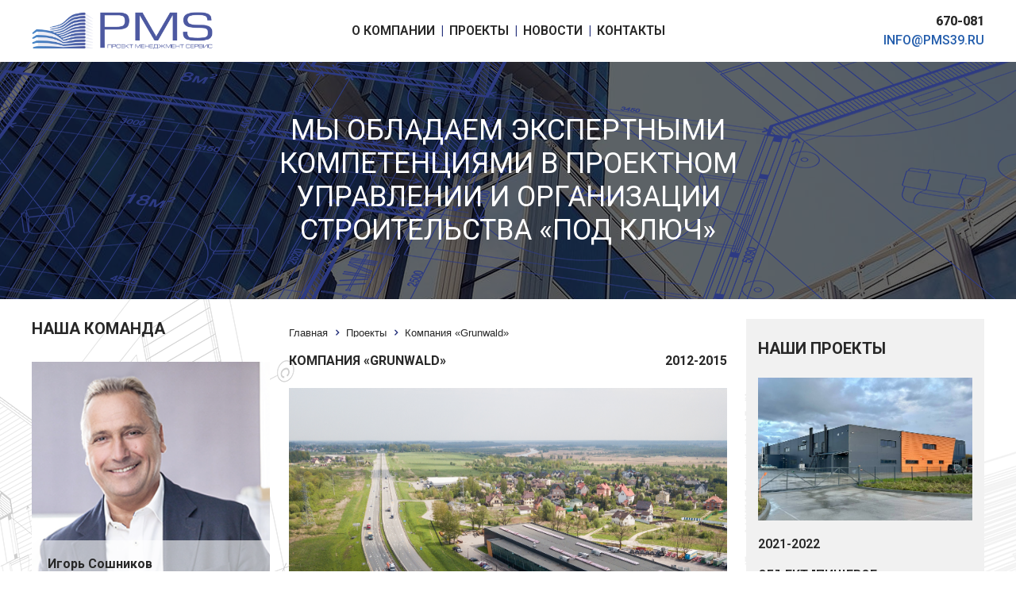

--- FILE ---
content_type: text/html; charset=UTF-8
request_url: http://pms39.ru/projects/kompaniya-grunwald/
body_size: 4195
content:
<!DOCTYPE html>
<html>
<head>
	<meta http-equiv="X-UA-Compatible" content="IE=edge" />
	<meta http-equiv="Content-Type" content="text/html; charset=UTF-8" />
<meta name="robots" content="index, follow" />
<meta name="keywords" content="1С-Битрикс, CMS, PHP, bitrix, система управления контентом" />
<meta name="description" content="1С-Битрикс: Управление сайтом" />
<link href="/bitrix/cache/css/s1/pms/page_99702b8291bfc1b59090c7b87c847fb4/page_99702b8291bfc1b59090c7b87c847fb4_v1.css?1732791669395" type="text/css"  rel="stylesheet" />
<link href="/bitrix/cache/css/s1/pms/template_73554ae4d2b6c60965bea4dff5209db3/template_73554ae4d2b6c60965bea4dff5209db3_v1.css?17327853291403" type="text/css"  data-template-style="true" rel="stylesheet" />
<script>var _ba = _ba || []; _ba.push(["aid", "42942852966f72339d307cd40af56102"]); _ba.push(["host", "pms39.ru"]); (function() {var ba = document.createElement("script"); ba.type = "text/javascript"; ba.async = true;ba.src = (document.location.protocol == "https:" ? "https://" : "http://") + "bitrix.info/ba.js";var s = document.getElementsByTagName("script")[0];s.parentNode.insertBefore(ba, s);})();</script>


	<title>Компания «Grunwald»</title>
	<meta name="viewport" content="width=device-width, initial-scale=1.0">
	<link rel="stylesheet" href="/local/templates/pms/css/main.css">
	<link rel="stylesheet" href="/local/templates/pms/js/slick/slick.css">
	<link rel="stylesheet" href="/local/templates/pms/js/slick/slick-theme.css">
	<link href="https://fonts.googleapis.com/css?family=Roboto:400,400i,500,500i,600,600i,700,700i,800,800i,900,900i&amp;subset=cyrillic-ext" rel="stylesheet">
	<link rel="shortcut icon" type="image/x-icon" href="/local/templates/pms/favicon.ico" />
</head>

<body>
	<header>
		<div class="container">
			<div class="header-row">
				<a href="/" class="logo-block"></a>
				<div class="menu-top">
					

	<ul>

			<li><a href="/about/"><nobr>о компании</nobr></a></li>
	

			<li><a href="/projects/"><nobr>проекты</nobr></a></li>
	

			<li><a href="/news/"><nobr>новости</nobr></a></li>
	

			<li><a href="/contacts/"><nobr>контакты</nobr></a></li>
	

	</ul>
				</div>
				<div class="contact-block">
					<a href="tel: +74012670081" class="phone">670-081</a>
					<a href="mailto: info@pms39.ru" class="mail">info@pms39.ru</a>
				</div>
			</div>
		</div>

		<div class="header-banner">
			<div class="container">
				<div class="text">
МЫ ОБЛАДАЕМ ЭКСПЕРТНЫМИ КОМПЕТЕНЦИЯМИ В ПРОЕКТНОМ УПРАВЛЕНИИ И ОРГАНИЗАЦИИ СТРОИТЕЛЬСТВА «ПОД КЛЮЧ»
				</div>
			</div>
		</div>

	</header>
	<div class="main" role="main">




			
			
<div class="container">
			<div class="grid-main">
				<div class="left-col">
     
     
					<div class="team-block">
						<h2 class="subtitle-2">наша команда</h2>
						<div class="slider-team">
																										
							<div class="item">
								<img src="/upload/iblock/475/team-1.png" alt="Игорь Сошников">
								<div class="text-block">
									<div class="name">Игорь Сошников</div>
									<div class="description"> генеральный директор компании «Проект Менеджмент Сервис»</div>
								</div>
							</div>
							
																				
							<div class="item">
								<img src="/upload/iblock/988/C_Users_KKopt_AppData_Local_Packages_Microsoft.SkypeApp_kzf8qxf38zg5c_LocalState_b0a7205e-3847-4f45-953d-014d72613faf.jpg" alt="Евгений Мохин">
								<div class="text-block">
									<div class="name">Евгений Мохин</div>
									<div class="description"> Исполнительный директор</div>
								</div>
							</div>
							
																				
							<div class="item">
								<img src="/upload/iblock/a9b/IMG_E7584.JPG" alt="Дмитрий Колбанёв">
								<div class="text-block">
									<div class="name">Дмитрий Колбанёв</div>
									<div class="description"> Заместитель исполнительного директора</div>
								</div>
							</div>
							
																				
							<div class="item">
								<img src="/upload/iblock/d9a/C_Users_KKopt_AppData_Local_Packages_Microsoft.SkypeApp_kzf8qxf38zg5c_LocalState_bb9b9d2d-51ed-40f9-95c6-5e9ab853eb71.jpg" alt="Александр Атрашков">
								<div class="text-block">
									<div class="name">Александр Атрашков</div>
									<div class="description"> Главный инженер</div>
								</div>
							</div>
							
																				
							<div class="item">
								<img src="/upload/iblock/3e5/IMG_2207.jpg" alt="Кирилл Мартынов">
								<div class="text-block">
									<div class="name">Кирилл Мартынов</div>
									<div class="description"> Инженер строительного контроля</div>
								</div>
							</div>
							
																				
							<div class="item">
								<img src="/upload/iblock/919/C_Users_KKopt_AppData_Local_Packages_Microsoft.SkypeApp_kzf8qxf38zg5c_LocalState_dd56cf25-9271-45e5-9729-3d032af94283.jpg" alt="Артур Меликсетян">
								<div class="text-block">
									<div class="name">Артур Меликсетян</div>
									<div class="description"> Инженер строительного контроля</div>
								</div>
							</div>
							
												
						</div>
					</div>



     
									<div class="contacts-block">
						<div id="map"></div>

						<div class="contacts">
							<h2 class="subtitle-2">контакты</h2>
							<div class="text">							
								Г. КАЛИНИНГРАД, УЛ. ТЕАТРАЛЬНАЯ, Д.35 <br>
 «МОРСКОЙ БИЗНЕС ЦЕНТР», ОФИС 719 <br>
<br>
 ТЕЛ.: <a href="tel: +74012670081">670-081;</a> <a href="tel: +740123670082">670-082</a> <br>
 ФАКС.: 670-091 <br>
E-MAIL: <a href="mailto: INFO@PMS39.RU">INFO@PMS39.RU</a>							</div>
						</div>
					</div>
				     
				</div>
				<div class="center-col">
								<link href="/bitrix/css/main/font-awesome.css?173254541428777" type="text/css" rel="stylesheet" />
<div class="bx-breadcrumb" itemprop="http://schema.org/breadcrumb" itemscope itemtype="http://schema.org/BreadcrumbList">
			<div class="bx-breadcrumb-item" id="bx_breadcrumb_0" itemprop="itemListElement" itemscope itemtype="http://schema.org/ListItem">
				
				<a href="/" title="Главная" itemprop="url">
					<span itemprop="name">Главная</span>
				</a>
				<meta itemprop="position" content="1" />
			</div>
			<div class="bx-breadcrumb-item" id="bx_breadcrumb_1" itemprop="itemListElement" itemscope itemtype="http://schema.org/ListItem">
				<i class="fa fa-angle-right"></i>
				<a href="/projects/" title="Проекты" itemprop="url">
					<span itemprop="name">Проекты</span>
				</a>
				<meta itemprop="position" content="2" />
			</div>
			<div class="bx-breadcrumb-item" itemprop="itemListElement" itemscope itemtype="http://schema.org/ListItem">
				<i class="fa fa-angle-right"></i>
				<span itemprop="name">Компания «Grunwald»</span>
				<meta itemprop="position" content="3" />
			</div><div style="clear:both"></div></div>									<div class="card-product">
						<div class="title-row">
							<h3 class="title-product">Компания «Grunwald»</h3>
							<div class="date">2012-2015</div>
						</div>

						<div class="slider-card-product">
													<div class="item"><img src="/upload/iblock/289/DJI_0048.jpg" alt=""></div>
													<div class="item"><img src="/upload/iblock/402/IMG_4186.JPG" alt=""></div>
													<div class="item"><img src="/upload/iblock/5e6/IMG_4188.JPG" alt=""></div>
													<div class="item"><img src="/upload/iblock/25b/DJI_0067-Edit.jpg" alt=""></div>
												</div>
						<div class="info">
							Адрес объекта: Калининградская обл., г. Гурьевск, пос. Прибрежное.<br />
Состав объекта: производственно-складской комплекс.<br />
Вид работ: Документальное сопровождение проекта, руководство и контроль над разработкой проекта &#40;технический заказчик&#41;, оформление разрешительной и иной документации, ввод объекта в эксплуатацию.						</div>
					</div>

<!--<p><a href="/projects/">Возврат к списку</a></p>-->
				</div>
				<div class="right-col">

					<div class="projects">
						<h2 class="subtitle-2">наши проекты</h2>
						<div class="list-projects">
								<div class="item">
								<a href="/projects/obekt-pishchevoe-proizvodstvo-na-territorii-industrialnogo-parka-khrabrovo-fabrika-konditerskikh-izd/" class="photo-block" style="background-image: url('/upload/iblock/af4/IMG_20231113_175724_355.jpg');"></a>
								<div class="date-block">2021-2022</div>
								<div class="title-block"><a href="/projects/obekt-pishchevoe-proizvodstvo-na-territorii-industrialnogo-parka-khrabrovo-fabrika-konditerskikh-izd/">Объект &quot;Пищевое производство на территории индустриального парка &quot;Храброво&quot;- фабрика кондитерских изделий&quot;</a></div>
							</div>
								<div class="item">
								<a href="/projects/ooo-sodruzhestvo-soya-/" class="photo-block" style="background-image: url('/upload/iblock/166/%D0%A0%D0%B8%D1%81%D1%83%D0%BD%D0%BE%D0%BA1.jpg');"></a>
								<div class="date-block">2020-2022</div>
								<div class="title-block"><a href="/projects/ooo-sodruzhestvo-soya-/">Строительство группы резервуаров М1.1-М1.4 - АКЗ</a></div>
							</div>
								<div class="item">
								<a href="/projects/obekt-v-pos-pregolskiy-g-kaliningrada/" class="photo-block" style="background-image: url('/upload/iblock/99d/IMG_20231030_111508.jpg');"></a>
								<div class="date-block">2021-2022</div>
								<div class="title-block"><a href="/projects/obekt-v-pos-pregolskiy-g-kaliningrada/">Объект в пос. Прегольский  г. Калининград</a></div>
							</div>
						</div>
						<a href="/projects/" class="btn-show-all btn-primary">посмотреть все</a>
					</div>


					<div class="news">
						<h2 class="subtitle-2">новости компании</h2>
						<div class="list-news">
								<div class="item">
								<div class="date">26.12.2025</div>
								<a href="/news/pozdravlyaem-s-nastupayushchim-novym-2026-godom-i-rozhdestvom/" class="text">Поздравляем с наступающим Новым 2026 годом и Рождеством!</a>
							</div>
								<div class="item">
								<div class="date">28.07.2025</div>
								<a href="/news/raboty-na-obekte-v-g-svetlogorske-/" class="text">Работы на объекте в г. Светлогорске </a>
							</div>
								<div class="item">
								<div class="date">09.06.2025</div>
								<a href="/news/raboty-na-obekte-v-g-svetlogorske-prodolzhayutsya/" class="text">Работы на объекте в г. Светлогорске продолжаются</a>
							</div>
						</div>
						<a href="/news/" class="show-all-news">все новости</a>
					</div>


				</div>
			</div>
		</div>
</div>



	<footer>

		<div class="container">
			<div class="header-row">
				<a href="/" class="logo-block"></a>
				<div class="menu-top">
					

	<ul>

			<li><a href="/about/">о компании</a></li>
	

			<li><a href="/projects/">проекты</a></li>
	

			<li><a href="/news/">новости</a></li>
	

			<li><a href="/contacts/">контакты</a></li>
	

	</ul>
				</div>
				<div class="contact-block">
					<a href="tel: +74012670081" class="phone">670-081</a>
					<a href="mailto: info@pms39.ru" class="mail">info@pms39.ru</a>
				</div>
			</div>
		</div>

		<div class="wpbox">
			<div class="wplogo"></div>
			<div class="wptext">Студия Westpower</div>
		</div>
		
	</footer>
	<script src="https://ajax.googleapis.com/ajax/libs/jquery/3.3.1/jquery.min.js"></script>
	<!--
  <script>
    $(".programm-tour .show").on("click", function(e) {
      $(this).closest(".programm-tour").find(".programm").toggleClass("autoheight");
      if ($(this).closest(".programm-tour").find(".programm").hasClass("autoheight")) {
        $(this).html("свернуть программу");
        $(this).addClass("bg-up");
      } else {
        $(this).html("развернуть программу");
        $(this).removeClass("bg-up");
      }

    });

  </script>
-->

	<script src="/local/templates/pms/js/slick/slick.js"></script>
	<script src="/local/templates/pms/js/script_slick_slider.js"></script>
	<!--	<script src="js/modals.js"></script>-->
	<script src="/local/templates/pms/js/script.js"></script>
		<script src="/local/templates/pms/js/google_map.js"></script>
	<script async defer src="https://maps.googleapis.com/maps/api/js?key=AIzaSyCyfvbVj4rbpOmtCjP1REYDVz-pJC3iDCI&callback=initMap"></script>
	

</body>

</html>

--- FILE ---
content_type: text/css
request_url: http://pms39.ru/bitrix/cache/css/s1/pms/page_99702b8291bfc1b59090c7b87c847fb4/page_99702b8291bfc1b59090c7b87c847fb4_v1.css?1732791669395
body_size: 395
content:


/* Start:/local/templates/pms/components/bitrix/news/projects/bitrix/news.detail/.default/style.css?1732545435155*/
div.news-detail
{
	word-wrap: break-word;
}
div.news-detail img.detail_picture
{
	float:left;
	margin:0 8px 6px 1px;
}
.news-date-time
{
	color:#486DAA;
}

/* End */
/* /local/templates/pms/components/bitrix/news/projects/bitrix/news.detail/.default/style.css?1732545435155 */


--- FILE ---
content_type: text/css
request_url: http://pms39.ru/bitrix/cache/css/s1/pms/template_73554ae4d2b6c60965bea4dff5209db3/template_73554ae4d2b6c60965bea4dff5209db3_v1.css?17327853291403
body_size: 610
content:


/* Start:/local/templates/pms/components/bitrix/breadcrumb/pms/style.min.css?1732545435467*/
.bx-breadcrumb{margin:10px 0}.bx-breadcrumb i{color:#b5bdc2;line-height:13px;font-size:12px;vertical-align:middle;margin-right:5px}.bx-breadcrumb .bx-breadcrumb-item{float:left;margin-bottom:10px;white-space:nowrap;line-height:13px;vertical-align:middle;margin-right:10px}.bx-breadcrumb .bx-breadcrumb-item span{font-family:"Open Sans",Arial,"Helvetica Neue",Helvetica,sans-serif;font-size:13px;white-space:normal}.bx-breadcrumb .bx-breadcrumb-item a{border-bottom:0}
/* End */


/* Start:/local/templates/pms/styles.css?1732545435599*/
.graymap {
	filter: grayscale(100%);
}

.wpbox {
	position: absolute;
	bottom: 5px;
	right: 15px;
	/*display: none;*/
}
.wpbox .wplogo {
	display: inline-block;
	width: 30px;
	height: 30px;
	background-image: url('/local/templates/pms/images/westpower_blue.png');
	background-position: center;
	background-size: cover;
	float: left;
}
.wpbox .wptext {
	display: inline-block;
	color: #fff;
	line-height: 31px;
    margin-left: 5px;
}
@media (max-width: 575px) {
	.wpbox {
		bottom: 5px;
		right: 15px;
	}
	.wpbox .wplogo {
		width: 24px;
		height: 24px;
	}
	.wpbox .wptext {
		line-height: 26px;
		margin-left: 5px;
	}
}
/* End */
/* /local/templates/pms/components/bitrix/breadcrumb/pms/style.min.css?1732545435467 */
/* /local/templates/pms/styles.css?1732545435599 */


--- FILE ---
content_type: text/css
request_url: http://pms39.ru/local/templates/pms/css/main.css
body_size: 4884
content:
/*----fix---slick--in--flex----*/
* {
  min-height: 0;
  min-width: 0; }

* {
  -webkit-box-sizing: border-box;
          box-sizing: border-box;
  position: relative;
  margin: 0;
  padding: 0;
  font-size: 14px;
  color: #282828; }

a {
  text-decoration: none; }
  a:hover {
    text-decoration: underline; }

input:hover {
  text-decoration: underline;
  cursor: pointer; }

img {
  max-width: 100%;
  max-height: 100%; }

.container {
  width: 100%;
  padding-right: 15px;
  padding-left: 15px;
  margin-right: auto;
  margin-left: auto; }

@media (min-width: 576px) {
  .container {
    max-width: 540px; } }

@media (min-width: 768px) {
  .container {
    max-width: 760px; } }

@media (min-width: 992px) {
  .container {
    max-width: 960px; } }

@media (min-width: 1200px) {
  .container {
    max-width: 1200px; } }

@media (min-width: 1230px) {
  .container {
    max-width: 1230px; } }

.f-row {
  display: -webkit-box;
  display: -webkit-flex;
  display: -ms-flexbox;
  display: flex;
  -webkit-flex-wrap: wrap;
      -ms-flex-wrap: wrap;
          flex-wrap: wrap;
  -webkit-box-pack: justify;
  -webkit-justify-content: space-between;
      -ms-flex-pack: justify;
          justify-content: space-between;
  -webkit-box-align: center;
  -webkit-align-items: center;
      -ms-flex-align: center;
          align-items: center; }

header {
  padding: 15px 0 0 0; }
  header ul {
    margin: 0;
    padding: 0; }
  header li {
    list-style-type: none; }
  header .logo-block {
    -webkit-flex-basis: 25%;
        -ms-flex-preferred-size: 25%;
            flex-basis: 25%;
    background-repeat: no-repeat !important;
    -webkit-background-size: contain !important;
            background-size: contain !important;
    background-position: center !important;
    background-position: left center !important;
    background-image: url("../img/logo_388x80.png");
    width: 232px;
    height: 47px; }
    @media (max-width: 991px) {
      header .logo-block {
        -webkit-flex-basis: auto;
            -ms-flex-preferred-size: auto;
                flex-basis: auto; } }
    @media (max-width: 991px) {
      header .logo-block {
        -webkit-box-ordinal-group: 2;
        -webkit-order: 1;
            -ms-flex-order: 1;
                order: 1;
        max-width: 150px; } }
  header .header-row {
    display: -webkit-box;
    display: -webkit-flex;
    display: -ms-flexbox;
    display: flex;
    -webkit-box-align: center;
    -webkit-align-items: center;
        -ms-flex-align: center;
            align-items: center;
    -webkit-box-pack: justify;
    -webkit-justify-content: space-between;
        -ms-flex-pack: justify;
            justify-content: space-between;
    -webkit-flex-wrap: wrap;
        -ms-flex-wrap: wrap;
            flex-wrap: wrap;
    margin-bottom: 15px; }
    header .header-row .menu-top {
      display: -webkit-box;
      display: -webkit-flex;
      display: -ms-flexbox;
      display: flex;
      -webkit-box-pack: center;
      -webkit-justify-content: center;
          -ms-flex-pack: center;
              justify-content: center;
      -webkit-flex-basis: 46%;
          -ms-flex-preferred-size: 46%;
              flex-basis: 46%; }
      header .header-row .menu-top ul {
        display: -webkit-box;
        display: -webkit-flex;
        display: -ms-flexbox;
        display: flex; }
        header .header-row .menu-top ul li {
          display: -webkit-box;
          display: -webkit-flex;
          display: -ms-flexbox;
          display: flex;
          align-items: center;
          }
          header .header-row .menu-top ul li a {
            font-size: 16px;
            text-transform: uppercase;
            font-weight: 600; }
            header .header-row .menu-top ul li a:hover {
              color: #26327c; }
            @media (max-width: 400px) {
              header .header-row .menu-top ul li a, header .header-row .menu-top ul li a * {
                font-size: 12px;
                } }
          header .header-row .menu-top ul li:last-child::after {
            display: none; }
          header .header-row .menu-top ul li::after {
            content: "|";
            display: block;
            margin: 0 7px;
            color: #26327c;
            font-weight: 900; }
            @media (max-width: 767px) {
              header .header-row .menu-top ul li::after {
                margin: 0 5px; } }
      @media (max-width: 991px) {
        header .header-row .menu-top {
          -webkit-flex-basis: auto;
              -ms-flex-preferred-size: auto;
                  flex-basis: auto; } }
      @media (max-width: 991px) {
        header .header-row .menu-top {
          -webkit-box-ordinal-group: 4;
          -webkit-order: 3;
              -ms-flex-order: 3;
                  order: 3;
          margin-top: 15px;
          -webkit-flex-basis: 100%;
              -ms-flex-preferred-size: 100%;
                  flex-basis: 100%; } }
    header .header-row .contact-block {
      -webkit-flex-basis: 25%;
          -ms-flex-preferred-size: 25%;
              flex-basis: 25%; }
      header .header-row .contact-block a {
        display: block; }
        header .header-row .contact-block a.phone {
          font-size: 16px;
          font-weight: 800;
          margin-bottom: 5px;
          text-align: right; }
        header .header-row .contact-block a.mail {
          color: #235dac;
          text-transform: uppercase;
          font-weight: 500;
          text-align: right; }
      @media (max-width: 991px) {
        header .header-row .contact-block {
          -webkit-flex-basis: auto;
              -ms-flex-preferred-size: auto;
                  flex-basis: auto; } }
      @media (max-width: 991px) {
        header .header-row .contact-block {
          -webkit-box-ordinal-group: 3;
          -webkit-order: 2;
              -ms-flex-order: 2;
                  order: 2; } }
  header .header-banner {
    background-image: url("../img/header-banner.png");
    -webkit-background-size: cover;
            background-size: cover;
    background-repeat: no-repeat;
    background-position: center;
    min-height: 300px;
    display: -webkit-box;
    display: -webkit-flex;
    display: -ms-flexbox;
    display: flex;
    -webkit-box-pack: center;
    -webkit-justify-content: center;
        -ms-flex-pack: center;
            justify-content: center;
    -webkit-box-align: center;
    -webkit-align-items: center;
        -ms-flex-align: center;
            align-items: center; }
    header .header-banner .text {
      color: white;
      text-transform: uppercase;
      font-size: 36px;
      text-align: center;
      max-width: 700px;
      margin: 0 auto; }
      @media (max-width: 767px) {
        header .header-banner .text {
          font-size: 26px; } }

footer {
  background-color: #282828;
  padding: 15px 0 25px 0; }
  footer ul {
    margin: 0;
    padding: 0; }
  footer li {
    list-style-type: none; }
  footer .logo-block {
    background-repeat: no-repeat !important;
    -webkit-background-size: contain !important;
            background-size: contain !important;
    background-position: center !important;
    -webkit-flex-basis: 25%;
        -ms-flex-preferred-size: 25%;
            flex-basis: 25%;
    background-position: left center !important;
    background-image: url("../img/logo_388x80.png");
    width: 232px;
    height: 47px; }
    @media (max-width: 991px) {
      footer .logo-block {
        -webkit-flex-basis: auto;
            -ms-flex-preferred-size: auto;
                flex-basis: auto; } }
    @media (max-width: 991px) {
      footer .logo-block {
        -webkit-box-ordinal-group: 2;
        -webkit-order: 1;
            -ms-flex-order: 1;
                order: 1;
        max-width: 150px; } }
  footer .header-row {
    display: -webkit-box;
    display: -webkit-flex;
    display: -ms-flexbox;
    display: flex;
    -webkit-box-align: center;
    -webkit-align-items: center;
        -ms-flex-align: center;
            align-items: center;
    -webkit-box-pack: justify;
    -webkit-justify-content: space-between;
        -ms-flex-pack: justify;
            justify-content: space-between;
    -webkit-flex-wrap: wrap;
        -ms-flex-wrap: wrap;
            flex-wrap: wrap;
    margin-bottom: 15px; }
    footer .header-row .menu-top {
      -webkit-flex-basis: 46%;
          -ms-flex-preferred-size: 46%;
              flex-basis: 46%;
      display: -webkit-box;
      display: -webkit-flex;
      display: -ms-flexbox;
      display: flex;
      -webkit-box-pack: center;
      -webkit-justify-content: center;
          -ms-flex-pack: center;
              justify-content: center; }
      footer .header-row .menu-top ul {
        display: -webkit-box;
        display: -webkit-flex;
        display: -ms-flexbox;
        display: flex; }
        footer .header-row .menu-top ul li {
          display: -webkit-box;
          display: -webkit-flex;
          display: -ms-flexbox;
          display: flex; }
          footer .header-row .menu-top ul li a {
            color: white;
            text-transform: uppercase;
            font-weight: 600; }
            footer .header-row .menu-top ul li a:hover {
              color: #26327c; }
            @media (max-width: 400px) {
              footer .header-row .menu-top ul li a, footer .header-row .menu-top ul li a * {
                font-size: 12px; } }
          footer .header-row .menu-top ul li:last-child::after {
            display: none; }
          footer .header-row .menu-top ul li::after {
            content: "|";
            display: block;
            margin: 0 7px;
            color: #26327c;
            font-weight: 900; }
            @media (max-width: 767px) {
              footer .header-row .menu-top ul li::after {
                margin: 0 5px; } }
      @media (max-width: 991px) {
        footer .header-row .menu-top {
          -webkit-flex-basis: auto;
              -ms-flex-preferred-size: auto;
                  flex-basis: auto; } }
      @media (max-width: 991px) {
        footer .header-row .menu-top {
          -webkit-box-ordinal-group: 4;
          -webkit-order: 3;
              -ms-flex-order: 3;
                  order: 3;
          margin-top: 15px;
          -webkit-flex-basis: 100%;
              -ms-flex-preferred-size: 100%;
                  flex-basis: 100%; } }
    footer .header-row .contact-block {
      -webkit-flex-basis: 25%;
          -ms-flex-preferred-size: 25%;
              flex-basis: 25%; }
      footer .header-row .contact-block a {
        display: block; }
        footer .header-row .contact-block a.phone {
          font-size: 16px;
          font-weight: 800;
          margin-bottom: 5px;
          color: white;
          text-align: right; }
        footer .header-row .contact-block a.mail {
          color: #235dac;
          text-transform: uppercase;
          font-weight: 500;
          text-align: right; }
      @media (max-width: 991px) {
        footer .header-row .contact-block {
          -webkit-flex-basis: auto;
              -ms-flex-preferred-size: auto;
                  flex-basis: auto; } }
      @media (max-width: 767px) {
        footer .header-row .contact-block {
          -webkit-box-ordinal-group: 3;
          -webkit-order: 2;
              -ms-flex-order: 2;
                  order: 2; } }
  footer .header-banner {
    background-image: url("../img/header-banner.png");
    -webkit-background-size: cover;
            background-size: cover;
    background-repeat: no-repeat;
    background-position: center;
    min-height: 300px;
    display: -webkit-box;
    display: -webkit-flex;
    display: -ms-flexbox;
    display: flex;
    -webkit-box-pack: center;
    -webkit-justify-content: center;
        -ms-flex-pack: center;
            justify-content: center;
    -webkit-box-align: center;
    -webkit-align-items: center;
        -ms-flex-align: center;
            align-items: center; }
    footer .header-banner .text {
      color: white;
      text-transform: uppercase;
      font-size: 36px;
      text-align: center;
      max-width: 700px;
      margin: 0 auto; }
      @media (max-width: 767px) {
        footer .header-banner .text {
          font-size: 26px; } }

.slider-team {
  margin-bottom: 80px !important; }
  .slider-team .slick-prev {
    z-index: 2;
    top: 42px;
    left: -35px; }
  .slider-team .slick-next {
    z-index: 2;
    top: 42px;
    right: -35px; }
  .slider-team .slick-prev:before,
  .slider-team .slick-next:before {
    opacity: 1;
    display: block;
    -webkit-border-radius: 50%;
            border-radius: 50%;
    width: 20px;
    height: 20px;
    background-color: white !important; }
  .slider-team .slick-prev:before {
    content: "" !important;
    background-color: #26327c !important;
    background-image: url("../img/arrow-left.png");
    background-repeat: no-repeat;
    -webkit-background-size: 6px 10px;
            background-size: 6px 10px;
    background-position: center;
    font-size: 15px; }
  .slider-team .slick-next:before {
    content: "" !important;
    background-color: #26327c !important;
    background-image: url("../img/arrow-right.png");
    background-repeat: no-repeat;
    -webkit-background-size: 7px 10px;
            background-size: 7px 10px;
    background-position: center;
    font-size: 15px; }
  .slider-team .slick-dots {
    text-align: center;
    display: inline-block;
    width: auto;
    margin: 30px auto;
    position: static; }
  .slider-team .wrap-slider-nav {
    display: inline-block;
    position: absolute; }
  .slider-team .slick-dots li {
    margin: 0 3px;
    width: 10px;
    height: 10px; }
    .slider-team .slick-dots li.slick-active button:before {
      background-color: #26327c;
      opacity: 1; }
  .slider-team .slick-dots li button {
    width: 6px;
    height: 6px; }
  .slider-team .slick-dots li button:before {
    width: 6px;
    height: 6px;
    opacity: 1;
    content: "" !important;
    background-color: transparent;
    border: 2px solid #26327c;
    -webkit-border-radius: 50%;
            border-radius: 50%; }
  .slider-team .item {
    overflow: hidden;
    height: 325px; }
    .slider-team .item img {
      min-height: 100%;
      min-width: 100%;
      max-height: 120%;
      max-width: 120%;
      height: auto;
      width: auto;
      margin: 0 auto; }
    .slider-team .item .text-block {
      position: absolute;
      width: 100%;
      height: 100px;
      bottom: 0;
      background: rgba(255, 255, 255, 0.6);
      padding: 20px; }
      .slider-team .item .text-block .name {
        font-weight: 700;
        margin-bottom: 5px; }
    @media (min-width: 768px) and (max-width: 991px) {
      .slider-team .item {
        border: 5px solid white; } }
  @media (max-width: 767px) {
    .slider-team {
      max-width: 300px;
      margin: 0 auto; } }

.slider-card-product {
  margin-bottom: 80px !important; }
  .slider-card-product .slick-prev {
    z-index: 2;
    top: 42px;
    left: -35px; }
  .slider-card-product .slick-next {
    z-index: 2;
    top: 42px;
    right: -35px; }
  .slider-card-product .slick-prev:before,
  .slider-card-product .slick-next:before {
    opacity: 1;
    display: block;
    -webkit-border-radius: 50%;
            border-radius: 50%;
    width: 20px;
    height: 20px;
    background-color: white !important; }
  .slider-card-product .slick-prev:before {
    content: "" !important;
    background-color: #26327c !important;
    background-image: url("../img/arrow-left.png");
    background-repeat: no-repeat;
    -webkit-background-size: 6px 10px;
            background-size: 6px 10px;
    background-position: center;
    font-size: 15px; }
  .slider-card-product .slick-next:before {
    content: "" !important;
    background-color: #26327c !important;
    background-image: url("../img/arrow-right.png");
    background-repeat: no-repeat;
    -webkit-background-size: 7px 10px;
            background-size: 7px 10px;
    background-position: center;
    font-size: 15px; }
  .slider-card-product .slick-dots {
    text-align: center;
    display: inline-block;
    width: auto;
    margin: 30px auto;
    position: static; }
  .slider-card-product .wrap-slider-nav {
    display: inline-block;
    position: absolute; }
  .slider-card-product .slick-dots li {
    margin: 0 3px;
    width: 10px;
    height: 10px; }
    .slider-card-product .slick-dots li.slick-active button:before {
      background-color: #26327c;
      opacity: 1; }
  .slider-card-product .slick-dots li button {
    width: 6px;
    height: 6px; }
  .slider-card-product .slick-dots li button:before {
    width: 6px;
    height: 6px;
    opacity: 1;
    content: "" !important;
    background-color: transparent;
    border: 2px solid #26327c;
    -webkit-border-radius: 50%;
            border-radius: 50%; }
  .slider-card-product .item {
    overflow: hidden;
    height: 440px; }
    .slider-card-product .item img {
      min-height: 100%;
      min-width: 100%;
      max-height: 100%;
      max-width: 120%;
      height: auto;
      width: auto;
      margin: 0 auto; }
    @media (min-width: 576px) and (max-width: 1199px) {
      .slider-card-product .item {
        height: 300px; } }
    @media (max-width: 576px) {
      .slider-card-product .item {
        height: 200px; } }
  @media (max-width: 576px) {
    .slider-card-product {
      max-width: 350px;
      margin-left: auto;
      margin-right: auto; } }

body {
  background-color: white; }

body * {
  color: #282828;
  font-family: 'Roboto', sans-serif;
  font-size: 16px; }

.main {
  padding-top: 25px;
  padding-bottom: 10px;
  background-image: url("../img/bg.png");
  background-repeat: no-repeat; }

.btn-primary {
  border: none;
  -webkit-box-shadow: none;
          box-shadow: none;
  display: -webkit-box;
  display: -webkit-flex;
  display: -ms-flexbox;
  display: flex;
  -webkit-box-align: center;
  -webkit-align-items: center;
      -ms-flex-align: center;
          align-items: center;
  -webkit-box-pack: center;
  -webkit-justify-content: center;
      -ms-flex-pack: center;
          justify-content: center;
  color: white;
  background: #26327c;
  text-transform: uppercase;
  font-weight: 600;
  height: 50px;
  display: flex;
  justify-content: center;
  align-items: center; }
  .btn-primary:hover {
    cursor: pointer;
    text-decoration: none;
    background: #182159; }

.btn-secondary {
  border: none;
  -webkit-box-shadow: none;
          box-shadow: none;
  display: -webkit-box;
  display: -webkit-flex;
  display: -ms-flexbox;
  display: flex;
  -webkit-box-align: center;
  -webkit-align-items: center;
      -ms-flex-align: center;
          align-items: center;
  -webkit-box-pack: center;
  -webkit-justify-content: center;
      -ms-flex-pack: center;
          justify-content: center;
  background-color: #c9c6c4;
  color: white;
  text-transform: uppercase;
  font-weight: 800;
  font-size: 14px;
  -webkit-border-radius: 25px;
          border-radius: 25px;
  height: 45px;
  width: 200px; }
  .btn-secondary:hover {
    background-color: #aba7a5;
    cursor: pointer; }

.subtitle-2 {
  text-transform: uppercase;
  font-size: 20px;
  font-weight: 700; }

.subtitle-1 {
  text-transform: uppercase;
  font-size: 24px;
  font-weight: 700; }

.grid-main {
  display: -webkit-box;
  display: -webkit-flex;
  display: -ms-flexbox;
  display: flex;
  -webkit-flex-wrap: wrap;
      -ms-flex-wrap: wrap;
          flex-wrap: wrap;
  -webkit-box-pack: justify;
  -webkit-justify-content: space-between;
      -ms-flex-pack: justify;
          justify-content: space-between; }

.left-col {
  -webkit-flex-basis: 25%;
      -ms-flex-preferred-size: 25%;
          flex-basis: 25%;
  -webkit-box-flex: 0;
  -webkit-flex-grow: 0;
      -ms-flex-positive: 0;
          flex-grow: 0; }
  @media (max-width: 767px) {
    .left-col {
      -webkit-flex-basis: 100%;
          -ms-flex-preferred-size: 100%;
              flex-basis: 100%;
      -webkit-box-ordinal-group: 4;
      -webkit-order: 3;
          -ms-flex-order: 3;
              order: 3;
      margin-bottom: 10px; } }
  @media (min-width: 768px) and (max-width: 991px) {
    .left-col {
      -webkit-flex-basis: 100%;
          -ms-flex-preferred-size: 100%;
              flex-basis: 100%;
      -webkit-box-ordinal-group: 4;
      -webkit-order: 3;
          -ms-flex-order: 3;
              order: 3; } }

.center-col {
  -webkit-flex-basis: 46%;
      -ms-flex-preferred-size: 46%;
          flex-basis: 46%; }
  @media (min-width: 768px) and (max-width: 991px) {
    .center-col {
      -webkit-flex-basis: 60%;
          -ms-flex-preferred-size: 60%;
              flex-basis: 60%;
      -webkit-box-ordinal-group: 2;
      -webkit-order: 1;
          -ms-flex-order: 1;
              order: 1; } }
  @media (max-width: 767px) {
    .center-col {
      -webkit-flex-basis: 100%;
          -ms-flex-preferred-size: 100%;
              flex-basis: 100%;
      -webkit-box-ordinal-group: 2;
      -webkit-order: 1;
          -ms-flex-order: 1;
              order: 1;
      margin-bottom: 20px; } }

.right-col {
  -webkit-flex-basis: 25%;
      -ms-flex-preferred-size: 25%;
          flex-basis: 25%; }
  @media (max-width: 767px) {
    .right-col {
      -webkit-flex-basis: 100%;
          -ms-flex-preferred-size: 100%;
              flex-basis: 100%;
      -webkit-box-ordinal-group: 3;
      -webkit-order: 2;
          -ms-flex-order: 2;
              order: 2;
      margin-bottom: 30px; } }
  @media (min-width: 768px) and (max-width: 991px) {
    .right-col {
      -webkit-flex-basis: 35%;
          -ms-flex-preferred-size: 35%;
              flex-basis: 35%;
      -webkit-box-ordinal-group: 3;
      -webkit-order: 2;
          -ms-flex-order: 2;
              order: 2; } }

.team-block .subtitle-2 {
  margin-bottom: 30px; }

.center-col .banner-main-top {
  color: white;
  font-size: 16px;
  text-transform: uppercase;
  font-weight: 500;
  line-height: 30px;
  padding: 50px;
  background: url("../img/banner-1.png");
  background-repeat: no-repeat;
  -webkit-background-size: cover;
          background-size: cover;
  background-position: center; }
  @media (max-width: 767px) {
    .center-col .banner-main-top {
      padding: 15px; } }
  @media (min-width: 768px) and (max-width: 991px) {
    .center-col .banner-main-top {
      padding: 20px; } }
  .center-col .banner-main-top.title-banner {
    padding: 20px 50px 50px; }
    .center-col .banner-main-top.title-banner h2 {
      color: white;
      text-transform: uppercase;
      font-size: 16px;
      margin-bottom: 45px; }
    @media (max-width: 575px) {
      .center-col .banner-main-top.title-banner {
        padding: 20px 10px; } }

.center-col .about-block {
  margin-top: 30px; }
  .center-col .about-block .subtitle-1 {
    margin-bottom: 30px; }
  .center-col .about-block .text {
    line-height: 20px; }

.center-col .services {
  display: -webkit-box;
  display: -webkit-flex;
  display: -ms-flexbox;
  display: flex;
  -webkit-flex-wrap: wrap;
      -ms-flex-wrap: wrap;
          flex-wrap: wrap;
  -webkit-box-pack: justify;
  -webkit-justify-content: space-between;
      -ms-flex-pack: justify;
          justify-content: space-between;
  margin-top: 30px; }
  .center-col .services .subtitle-1 {
    margin-bottom: 30px; }
  .center-col .services .item {
    -webkit-flex-basis: 100%;
        -ms-flex-preferred-size: 100%;
            flex-basis: 100%;
    margin-bottom: 15px; }
    .center-col .services .item .title {
      display: -webkit-box;
      display: -webkit-flex;
      display: -ms-flexbox;
      display: flex;
      -webkit-box-align: center;
      -webkit-align-items: center;
          -ms-flex-align: center;
              align-items: center;
      height: 75px;
      background-color: #f1f1f1;
      padding: 0 20px; }
      .center-col .services .item .title .icon {
        margin-right: 20px;
        -webkit-flex-shrink: 0;
            -ms-flex-negative: 0;
                flex-shrink: 0; }
        .center-col .services .item .title .icon img {
          max-width: 50px;
          max-height: 55px;
          max-width: 100%; }
          .center-col .services .item .title .icon img.active {
            display: none; }
      .center-col .services .item .title .text {
        color: #26327c; }
    .center-col .services .item .info {
      display: none;
      border: 2px solid #2d3a83;
      padding-top: 20px;
      padding-bottom: 20px;
      padding-right: 20px; }
      .center-col .services .item .info ul {
        padding-left: 15px; }
        .center-col .services .item .info ul li {
          list-style-type: none;
          display: -webkit-box;
          display: -webkit-flex;
          display: -ms-flexbox;
          display: flex;
          -webkit-box-align: start;
          -webkit-align-items: flex-start;
              -ms-flex-align: start;
                  align-items: flex-start;
          padding: 10px 0;
          border-bottom: 1px dashed #f1f1f1; }
          .center-col .services .item .info ul li::before {
            content: "\2022";
            color: #2d3a83;
            font-size: 22px;
            position: relative;
            top: -5px;
            margin-right: 20px;
            vertical-align: top; }
    .center-col .services .item.active {
      height: auto; }
      .center-col .services .item.active .title {
        background-color: #26327c; }
        .center-col .services .item.active .title .text {
          color: white; }
        .center-col .services .item.active .title img {
          max-width: 50px;
          max-height: 55px;
          max-width: 100%; }
          .center-col .services .item.active .title img.notactive {
            display: none; }
          .center-col .services .item.active .title img.active {
            display: block; }
      .center-col .services .item.active .info {
        display: block; }
    .center-col .services .item:hover {
      cursor: pointer; }
      .center-col .services .item:hover .title {
        background-color: #26327c; }
        .center-col .services .item:hover .title .text {
          color: white; }
        .center-col .services .item:hover .title img {
          max-width: 50px;
          max-height: 55px;
          max-width: 100%; }
          .center-col .services .item:hover .title img.notactive {
            display: none; }
          .center-col .services .item:hover .title img.active {
            display: block; }

.center-col .partners {
  margin-top: 20px;
  padding-top: 30px;
  padding-left: 10px;
  padding-right: 10px;
  background: -webkit-gradient(linear, left top, left bottom, from(#ededed), to(#ffffff));
  background: -webkit-linear-gradient(top, #ededed, #ffffff);
  background: -o-linear-gradient(top, #ededed, #ffffff);
  background: linear-gradient(to bottom, #ededed, #ffffff); }
  .center-col .partners .subtitle-2 {
    margin-bottom: 30px; }
  .center-col .partners .partners-row {
    display: -webkit-box;
    display: -webkit-flex;
    display: -ms-flexbox;
    display: flex;
    -webkit-flex-wrap: wrap;
        -ms-flex-wrap: wrap;
            flex-wrap: wrap;
    -webkit-box-align: center;
    -webkit-align-items: center;
        -ms-flex-align: center;
            align-items: center; }
    .center-col .partners .partners-row .item {
      margin-right: 10px;
      margin-bottom: 30px; }
      .center-col .partners .partners-row .item img {
        max-height: 55px; }

.center-col .projects-container {
  display: -webkit-box;
  display: -webkit-flex;
  display: -ms-flexbox;
  display: flex;
  -webkit-flex-wrap: wrap;
      -ms-flex-wrap: wrap;
          flex-wrap: wrap;
  -webkit-box-pack: justify;
  -webkit-justify-content: space-between;
      -ms-flex-pack: justify;
          justify-content: space-between;
  margin-top: 30px; }
  .center-col .projects-container .item {
    background-color: #f1f1f1;
    padding: 20px 15px;
    -webkit-flex-basis: 48%;
        -ms-flex-preferred-size: 48%;
            flex-basis: 48%;
    max-width: 270px;
    margin-bottom: 25px; }
    @media (max-width: 575px) {
      .center-col .projects-container .item {
        -webkit-flex-basis: 100%;
            -ms-flex-preferred-size: 100%;
                flex-basis: 100%;
        margin: 0 auto;
        margin-bottom: 25px;
        max-width: 350px; } }
    .center-col .projects-container .item .photo-block {
      display: block;
      height: 170px;
      overflow: hidden; }
      @media (min-width: 768px) and (max-width: 1199px) {
        .center-col .projects-container .item .photo-block {
          height: 130px; } }
      .center-col .projects-container .item .photo-block img {
        max-height: 150%;
        width: 100%;
        height: auto; }
      .center-col .projects-container .item .photo-block.no-photo {
        background-color: #acacac;
        background-image: url("../img/no-photo.png");
        background-position: center;
        background-repeat: no-repeat; }
    .center-col .projects-container .item .info-block {
      padding-top: 20px;
      text-transform: uppercase;
      font-weight: 700;
      font-size: 12px; }
      .center-col .projects-container .item .info-block .date {
        margin-bottom: 15px; }
      .center-col .projects-container .item .info-block .title {
        margin-bottom: 15px; }
      .center-col .projects-container .item .info-block .fullink {
        font-weight: 600;
        text-transform: none;
        color: #26327c;
        -webkit-text-decoration-color: #c0c3d5;
                text-decoration-color: #c0c3d5;
        text-decoration: underline; }

.center-col .card-product .title-row {
  display: -webkit-box;
  display: -webkit-flex;
  display: -ms-flexbox;
  display: flex;
  -webkit-box-pack: justify;
  -webkit-justify-content: space-between;
      -ms-flex-pack: justify;
          justify-content: space-between;
  -webkit-box-align: center;
  -webkit-align-items: center;
      -ms-flex-align: center;
          align-items: center;
  -webkit-flex-wrap: wrap;
      -ms-flex-wrap: wrap;
          flex-wrap: wrap;
  margin-bottom: 20px; }
  .center-col .card-product .title-row .title-product,
  .center-col .card-product .title-row .date {
    font-size: 16px;
    font-weight: 700;
    text-transform: uppercase;
    margin-bottom: 5px; }
  .center-col .card-product .title-row .title-product {
    margin-right: 15px; }

.center-col .card-product .info {
  margin-top: 20px;
  font-weight: 500;
  line-height: 22px;
  font-size: 16px; }

.center-col .about .subtitle-2 {
  margin-bottom: 30px; }

.center-col .about .text {
  font-size: 16px;
  line-height: 22px;
  margin: 30px 0; }
  .center-col .about .text h3 {
    color: #26327c;
    text-transform: uppercase;
    font-size: 16px;
    line-height: 24px;
    font-weight: 600;
    margin: 20px 0 30px; }
  .center-col .about .text img {
    display: block;
    margin: 20px 0; }

.center-col .about .team {
  display: -webkit-box;
  display: -webkit-flex;
  display: -ms-flexbox;
  display: flex;
  -webkit-flex-wrap: wrap;
      -ms-flex-wrap: wrap;
          flex-wrap: wrap;
  -webkit-box-pack: justify;
  -webkit-justify-content: space-between;
      -ms-flex-pack: justify;
          justify-content: space-between; }
  .center-col .about .team .item {
    overflow: hidden;
    height: 275px;
    -webkit-flex-basis: 48%;
        -ms-flex-preferred-size: 48%;
            flex-basis: 48%;
    margin-bottom: 20px; }
    @media (max-width: 575px) {
      .center-col .about .team .item {
        -webkit-flex-basis: 100%;
            -ms-flex-preferred-size: 100%;
                flex-basis: 100%;
        max-width: 275px;
        margin-left: auto;
        margin-right: auto; } }
    .center-col .about .team .item img {
      min-height: 100%;
      min-width: 100%;
      max-height: 120%;
      max-width: 120%;
      height: auto;
      width: auto;
      margin: 0 auto; }
    .center-col .about .team .item .text-block {
      position: absolute;
      width: 100%;
      height: 100px;
      bottom: 0;
      background: rgba(255, 255, 255, 0.6);
      padding: 20px; }
      .center-col .about .team .item .text-block .name {
        font-weight: 700;
        margin-bottom: 5px; }

.center-col .contacts-block .subtitle-2 {
  margin-bottom: 30px; }

.center-col .contacts-block #map {
  height: 390px;
  margin-bottom: 20px; }

.center-col .contacts-block .callback {
  background-color: #eff3f3;
  -webkit-border-radius: 5px;
          border-radius: 5px;
  padding: 30px;
  margin-top: 30px; }
  .center-col .contacts-block .callback .btn-primary {
    width: 250px;
    max-width: 100%;
    margin-top: 20px;
    margin-left: auto;
    margin-right: auto; }
  .center-col .contacts-block .callback .line {
    display: -webkit-box;
    display: -webkit-flex;
    display: -ms-flexbox;
    display: flex;
    -webkit-flex-wrap: wrap;
        -ms-flex-wrap: wrap;
            flex-wrap: wrap;
    -webkit-box-align: center;
    -webkit-align-items: center;
        -ms-flex-align: center;
            align-items: center;
    margin-bottom: 10px; }
    .center-col .contacts-block .callback .line .label {
      -webkit-flex-basis: 50%;
          -ms-flex-preferred-size: 50%;
              flex-basis: 50%;
      padding-right: 15px; }
      @media (max-width: 575px) {
        .center-col .contacts-block .callback .line .label {
          -webkit-flex-basis: 100%;
              -ms-flex-preferred-size: 100%;
                  flex-basis: 100%;
          margin-bottom: 10px; } }
    .center-col .contacts-block .callback .line .field {
      -webkit-flex-basis: 50%;
          -ms-flex-preferred-size: 50%;
              flex-basis: 50%; }
      .center-col .contacts-block .callback .line .field input {
        width: 100%; }
      @media (max-width: 575px) {
        .center-col .contacts-block .callback .line .field {
          -webkit-flex-basis: 100%;
              -ms-flex-preferred-size: 100%;
                  flex-basis: 100%; } }

.center-col .news-card .subtitle-2 {
  margin-bottom: 30px; }

.center-col .news-card img {
  display: block;
  margin: 30px 0; }

input[type="text"],
input[type="phone"],
input[type="email"] {
  height: 40px;
  -webkit-border-radius: 30px;
          border-radius: 30px;
  -webkit-box-shadow: none;
          box-shadow: none;
  border: none;
  padding: 10px 15px; }
  input[type="text"]:focus,
  input[type="phone"]:focus,
  input[type="email"]:focus {
    outline: none; }

textarea {
  -webkit-border-radius: 20px;
          border-radius: 20px;
  width: 100%;
  min-height: 70px;
  border: none;
  resize: none;
  padding: 10px 15px; }
  textarea:focus {
    outline: none; }

.right-col .projects {
  background-color: #f1f1f1;
  padding: 25px 15px;
  margin-bottom: 30px; }
  .right-col .projects .subtitle-2 {
    margin-bottom: 25px; }
  .right-col .projects .item {
    margin: 0 auto;
    margin-bottom: 30px;
    border-bottom: 1px solid #acacac; }
    .right-col .projects .item .photo-block {
      display: block;
      height: 180px;
      width: 100%;
      background-image: url("../img/pr1.png");
      -webkit-background-size: cover;
              background-size: cover;
      background-position: center;
      background-repeat: no-repeat;
      margin-bottom: 20px; }
    .right-col .projects .item .date-block {
      font-weight: 600;
      margin-bottom: 20px; }
    .right-col .projects .item .title-block {
      text-transform: uppercase;
      font-weight: 600;
      margin-bottom: 20px;
      font-size: 12px;
      line-height: 20px; }
    .right-col .projects .item .fullink {
      font-weight: 500;
      color: #26327c;
      -webkit-text-decoration-color: #c0c3d5;
              text-decoration-color: #c0c3d5;
      text-decoration: underline; }
    .right-col .projects .item:last-child {
      border-bottom: none; }
    @media (max-width: 767px) {
      .right-col .projects .item {
        max-width: 350px; } }
  .right-col .projects .btn-show-all {
    height: 50px;
    width: 100%;
    max-width: 250px;
    margin: 0 auto;
    font-size: 16px; }

.right-col .news {
  background: #f1f1f1;
  padding: 25px 15px; }
  .right-col .news .subtitle-2 {
    margin-bottom: 30px; }
    .right-col .news .subtitle-2 .red {
      text-transform: none;
      color: red;
      position: relative;
      top: -1px;
      right: -2px; }
  .right-col .news .list-news .item {
    margin-bottom: 20px; }
    .right-col .news .list-news .item .date {
      font-weight: 700;
      font-size: 16px;
      margin-bottom: 5px; }
    .right-col .news .list-news .item .text {
      font-size: 16px;
      line-height: 20px;
      text-decoration: underline;
      -webkit-text-decoration-color: #c5c5c5;
              text-decoration-color: #c5c5c5; }
  .right-col .news .show-all-news {
    text-transform: uppercase;
    color: #26327c;
    font-weight: 700; }

.left-col .contacts-block {
  background-color: #f1f1f1; }
  .left-col .contacts-block .subtitle-2 {
    margin-bottom: 25px; }
  .left-col .contacts-block .contacts {
    padding: 20px 30px; }
    .left-col .contacts-block .contacts .text {
      text-transform: uppercase;
      line-height: 20px;
      font-weight: 500; }

#map {
  width: 100%;
  height: 200px; }

.gm-style-mtc > div,
.gmnoprint > div,
.gm-svpc,
.gm-fullscreen-control {
  display: none; }

.page-navigation {
  display: -webkit-box;
  display: -webkit-flex;
  display: -ms-flexbox;
  display: flex;
  -webkit-box-align: center;
  -webkit-align-items: center;
      -ms-flex-align: center;
          align-items: center;
  -webkit-box-pack: center;
  -webkit-justify-content: center;
      -ms-flex-pack: center;
          justify-content: center;
  margin: 10px 0; }
  .page-navigation .prev-page,
  .page-navigation .next-page {
    width: 22px;
    height: 22px;
    -webkit-border-radius: 50%;
            border-radius: 50%;
    background-color: #26327c;
    background-repeat: no-repeat;
    -webkit-background-size: 7px 10px;
            background-size: 7px 10px;
    background-position: center;
    font-size: 15px; }
    .page-navigation .prev-page.notactive,
    .page-navigation .next-page.notactive {
      background-color: #b2b2b2; }
  .page-navigation .prev-page {
    background-image: url(../img/arrow-left.png);
    margin-right: 5px; }
  .page-navigation .next-page {
    background-image: url(../img/arrow-right.png);
    margin-left: 5px; }
  .page-navigation .page {
    margin: 0 10px;
    color: #858484;
    font-size: 14px;
    font-weight: 800; }
  .page-navigation .page.active {
    color: #26327c; }

.bx-breadcrumb i {
  color: #26327c;
  font-weight: bold; }

.bx-breadcrumb-item {
  max-width: 300px;
  max-height: 13px;
  overflow: hidden; }


--- FILE ---
content_type: application/javascript
request_url: http://pms39.ru/local/templates/pms/js/google_map.js
body_size: 907
content:
function initMap() {
	var coordinates = {
		lat: 54.717727,
		lng: 20.497477
	};

	var map = new google.maps.Map(document.getElementById('map'), {
		center: coordinates,
		zoom: 16,
		styles: 
			
			[
  {
    "elementType": "geometry",
    "stylers": [
      {
        "color": "#f5f5f5"
      }
    ]
  },
  {
    "elementType": "labels.icon",
    "stylers": [
      {
        "visibility": "off"
      }
    ]
  },
  {
    "elementType": "labels.text.fill",
    "stylers": [
      {
        "color": "#393B60"
      }
    ]
  },
  {
    "elementType": "labels.text.stroke",
    "stylers": [
      {
        "color": "#f5f5f5"
      }
    ]
  },
  {
    "featureType": "administrative.land_parcel",
    "elementType": "labels.text.fill",
    "stylers": [
      {
        "color": "#979BBF"
      }
    ]
  },
  {
    "featureType": "poi",
    "elementType": "geometry",
    "stylers": [
      {
        "color": "#eeeeee"
      }
    ]
  },
  {
    "featureType": "poi",
    "elementType": "labels.text.fill",
    "stylers": [
      {
        "color": "#3B4368"
      }
    ]
  },
  {
    "featureType": "poi.park",
    "elementType": "geometry",
    "stylers": [
      {
        "color": "#e5e5e5",
				"fill": "#4D6D7F"
      }
    ]
  },
  {
    "featureType": "poi.park",
    "elementType": "labels.text.fill",
    "stylers": [
      {
        "color": "#8F9AC1"
      }
    ]
  },
  {
    "featureType": "road",
    "elementType": "geometry",
    "stylers": [
      {
        "color": "#ffffff"
      }
    ]
  },
  {
    "featureType": "road.arterial",
    "elementType": "labels.text.fill",
    "stylers": [
      {
        "color": "#757575"
      }
    ]
  },
  {
    "featureType": "road.highway",
    "elementType": "geometry",
    "stylers": [
      {
        "color": "#dadada"
      }
    ]
  },
  {
    "featureType": "road.highway",
    "elementType": "labels.text.fill",
    "stylers": [
      {
        "color": "#393B60"
      }
    ]
  },
  {
    "featureType": "road.local",
    "elementType": "labels.text.fill",
    "stylers": [
      {
        "color": "#9e9e9e"
      }
    ]
  },
  {
    "featureType": "transit.line",
    "elementType": "geometry",
    "stylers": [
      {
        "color": "#C9D7F2"
      }
    ]
  },
  {
    "featureType": "transit.station",
    "elementType": "geometry",
    "stylers": [
      {
        "color": "#eeeeee"
      }
    ]
  },
  {
    "featureType": "water",
    "elementType": "geometry",
    "stylers": [
      {
        "color": "#c9c9c9"
      }
    ]
  },
  {
    "featureType": "water",
    "elementType": "geometry.fill",
    "stylers": [
      {
        "color": "#AFC5ED"
      }
    ]
  },
  {
    "featureType": "water",
    "elementType": "labels.text.fill",
    "stylers": [
      {
        "color": "#8F9AC1"
      }
    ]
  },
  {
    "featureType": "landscape.man_made",
    "elementType": "geometry.fill",
    "stylers": [
      {
        "color": "#EAEDF9"
      }
    ]
  },
  {
    "featureType": "landscape.natural",
    "elementType": "geometry",
    "stylers": [
      {
        "color": "#8CA1A5"
      }
    ]
  },
  {
    "featureType": "poi.park",
    "elementType": "geometry.fill",
    "stylers": [
      {
        "color": "#A3AFCC"
      }
    ]
  },
	/*
  {
    "featureType": "poi.place_of_worship",
    "elementType": "geometry.fill",
    "stylers": [
      {
        "color": "#ff8040"
      }
    ]
  }*/
]
			
		
	});




	var marker = new google.maps.Marker({
		position: coordinates,
		icon: '/local/templates/pms/images/pointer_blue_shadow.png',
		map: map
	});




	//	
	//		var coordinates = {
	//		lat: 54.689927,
	//		lng: 20.464610
	//	};
	//	var popupContent = '<p class="content" style="color: #bf2014; font-weight: 700;">улица Суворова, 54у</p>';
	//	var map = new google.maps.Map(document.getElementById('map'), {
	//		zoom: 17,
	//		center: coordinates
	//	});
	//	var marker = new google.maps.Marker({
	//		position: coordinates,
	//		map: map
	//	});
	//
	//	var infowindow = new google.maps.InfoWindow({
	//		content: popupContent
	//	});
	//	infowindow.open(map, marker);
	//	
	//	map.panBy(-200, 0);
}


--- FILE ---
content_type: application/javascript
request_url: http://pms39.ru/local/templates/pms/js/script.js
body_size: 825
content:
$(window).on("load", function () {
	//
	$(".services .item").on("click", function (e) {

				$(this).toggleClass("active");
//			$(this).children(".info").slideToggle();
		
		//		$(this).children(".info").toggle(
		//			function () {
		//				$(this).slideDown();
		////				alert("1");
		//			},
		//			function () {
		//				$(this).hide();
		////				alert("2");
		//
		//			});

//		$(this).toggle(
//			function () {
//				$(this).children(".info").slideDown();
//				//				alert("1");
//			},
//			function () {
//					$(this).children(".info").hide();
//				//				alert("2");
//
//			});
	});


	//	$(".services .item").on("toggle", function (e) {}



});

//	$(".services .item").toggle(
//		function(){
//				$(this).find(".info").slideDown();
//		
//		},
//		function(){
//				$(this).find(".info").hide();
//		}
//	);


--- FILE ---
content_type: application/javascript
request_url: http://pms39.ru/local/templates/pms/js/script_slick_slider.js
body_size: 655
content:
$(window).on("load", function () {
	var count = 0;
	var sl_elem = "";




	$('.slider-photo').slick({
		centerMode: false,
		focusOnSelect: true,
		infinite: true,
		speed: 300,
		autoplay: false,
		autoplaySpeed: 4000,
		slidesToShow: 3,
		slidesToScroll: 3,

		responsive: [

			{
				breakpoint: 1200,
				settings: {
					slidesToShow: 3,
					slidesToScroll: 3
				}
						},
			{
				breakpoint: 992,
				settings: {
					slidesToShow: 2,
					slidesToScroll: 2
				}
						},
			{
				breakpoint: 768,
				settings: {
					slidesToShow: 1,
					slidesToScroll: 1
				}
						},
			{
				breakpoint: 476,
				settings: {
					slidesToShow: 1,
					slidesToScroll: 1
				}
						}
						]
	});



	$('.slider-team').slick({
		centerMode: false,
		focusOnSelect: true,
		infinite: true,
		speed: 300,
		dots: true,
		autoplay: true,
		autoplaySpeed: 4000,
		slidesToShow: 1,
		slidesToScroll: 1,
		responsive: [


			{
				breakpoint: 992,
				settings: {
					slidesToShow: 3,
					slidesToScroll: 3
				}
						},
			{
				breakpoint: 768,
				settings: {
					slidesToShow: 1,
					slidesToScroll: 1
				}
						}

						]
	});

	$('.slider-card-product').slick({
		centerMode: false,
		focusOnSelect: true,
		infinite: true,
		speed: 300,
		dots: true,
		autoplay: false,
		autoplaySpeed: 4000,
		slidesToShow: 1,
		slidesToScroll: 1

	});


	$(".slick-dots").wrap("<div class='wrap-slider-nav'></div>");
	$(".slider-team").each(function (index) {
		//console.log($(this).find($(".slick-prev")));
		console.log("1");
		$(this).find($(".slick-prev")).prependTo($(this).find($(".wrap-slider-nav")));
		$(this).find($(".slick-next")).appendTo($(this).find($(".wrap-slider-nav")));
		var w = $(this).find($(".slick-list")).outerWidth();
		var v = $(this).find($(".wrap-slider-nav")).outerWidth();

		//		if (!($(this).closest(".slider-left").length)) {
		//			var styles = {
		//				position: "absolute",
		//				right: (w - v) / 2,
		//				left: "auto"
		//			};
		//		} else {

		var styles = {
			position: "absolute",
			left: (w - v) / 2,
			right: "auto"
		};
		//		}
		$(this).find($(".wrap-slider-nav")).css(styles);
	});

	$(".slider-card-product").each(function (index) {
		$(this).find($(".slick-prev")).prependTo($(this).find($(".wrap-slider-nav")));
		$(this).find($(".slick-next")).appendTo($(this).find($(".wrap-slider-nav")));
		var w = $(this).find($(".slick-list")).outerWidth();
		var v = $(this).find($(".wrap-slider-nav")).outerWidth();

		var styles = {
			position: "absolute",
			left: (w - v) / 2,
			right: "auto"
		};
		$(this).find($(".wrap-slider-nav")).css(styles);
	});


});
